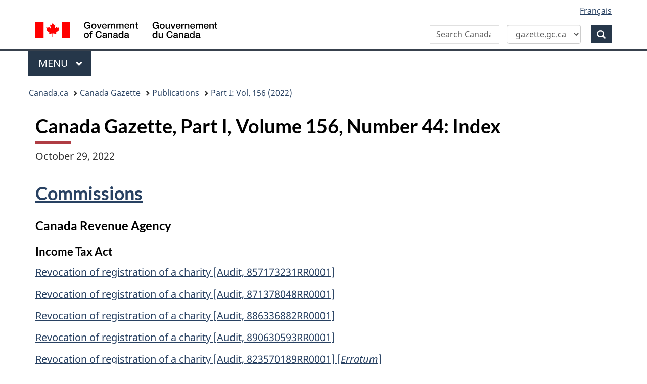

--- FILE ---
content_type: text/html; charset=UTF-8
request_url: https://gazette.gc.ca/rp-pr/p1/2022/2022-10-29/html/index-eng.html
body_size: 21080
content:
<!DOCTYPE html>
<!--[if lt IE 9]><html class="no-js lt-ie9" lang="en" dir="ltr"><![endif]-->
<!--[if gt IE 8]><!-->
<html class="no-js" lang="en" dir="ltr">
<!--<![endif]-->
	<head>
	<meta charset="utf-8">
		<!-- Web Experience Toolkit (WET) / Bo�te � outils de l'exp�rience Web (BOEW)
		wet-boew.github.io/wet-boew/License-en.html / wet-boew.github.io/wet-boew/Licence-fr.html -->
		<title>Canada Gazette, Part 1, Volume 156, Number 44:&nbsp;Index</title>

<meta name="description" content="October 29, 2022, Part 1, Volume 156, Number 44, Canada Gazette"/>
<meta name="keywords" content="Canada Gazette, Part 1, Volume 156, Number 44:&nbsp;Index"/>

<meta name="dcterms.description" content="October 29, 2022, Part 1, Volume 156, Number 44, Canada Gazette"/>
<meta name="dcterms.title" content="Canada Gazette, Part 1, Volume 156, Number 44:&nbsp;Index"/>
<meta name="dcterms.language" content="eng" title="ISO639-2"/>
<meta name="dcterms.publisher" content="Government of Canada, Public Works and Government Services Canada, Integrated Services Branch, Canada Gazette"/>
<meta name="dcterms.subject" content="Regulations; Parliament; Law; Government Communications; Appointments; Consultations; Public Notices; Media; Governor General; Cabinet;" title="gccore"/>
<meta name="dcterms.creator" content="Government of Canada, Public Works and Government Services Canada, Public Services and Procurement Canada, Integrated Services Branch, Canada Gazette"/>

<meta name="dcterms.issued" content="2022-10-29" title="W3CDTF"/>
<meta name="dcterms.modified" content="2022-10-28" title="W3CDTF"/>

<meta name="pwgsc.contact.email" content="questions@pwgsc-tpsgc.gc.ca"/>

<!-- AA-V4-DEV --> 
<script src="//assets.adobedtm.com/be5dfd287373/0127575cd23a/launch-f7c3e6060667.min.js"></script><!-- AA-V4 -->
<meta property="dcterms:service" content="PSPC-SPAC"/>
<meta property="dcterms:accessRights" content="2" /><!-- Start of tete-head.html / Début de tete-head.html -->
<meta content="width=device-width,initial-scale=1" name="viewport"/>
<meta http-equiv="X-UA-Compatible" content="IE=edge"/>
<!--#include virtual="/includes/aa/AA_header_v4.html" -->
<!--#include virtual="/includes/aa/AA_metadata_v4.html" -->
<link href="/boew-wet/wet4.0ca/GCWeb/assets/favicon.ico" rel="icon" type="image/x-icon">
<link rel="stylesheet" href="https://use.fontawesome.com/releases/v5.8.1/css/all.css" integrity="sha384-50oBUHEmvpQ+1lW4y57PTFmhCaXp0ML5d60M1M7uH2+nqUivzIebhndOJK28anvf" crossorigin="anonymous">
<link rel="stylesheet" href="/boew-wet/wet4.0ca/GCWeb/css/theme.min.css">
<noscript>
    <link rel="stylesheet" href="/boew-wet/wet4.0ca/wet-boew/css/noscript.min.css" />
</noscript>
<!--PSPC plugin Files -->
<link rel="stylesheet" href="/site/wb-pspc-plugins/css/wb-pspc-plugins.css" />
<!-- End of tete-head.html / Fin De tete-head.html -->        <link rel="stylesheet" href="/css/gazette.css" />
		<!--[if lte IE 8]><link rel="stylesheet" href="/css/gazette-ie.css" /><![endif]-->
		<!-- ORCS Start -->
				<!-- ORCS End -->

	</head>
	<body vocab="http://schema.org/" typeof="WebPage">
		<!-- Start of google.html / Début de google.html -->
<!-- Google Tag Manager DO NOT REMOVE OR MODIFY - NE PAS SUPPRIMER OU MODIFIER -->
<noscript>
<iframe title="Google Tag Manager" src="//www.googletagmanager.com/ns.html?id=GTM-TLGQ9K" height="0" width="0" style="display:none;visibility:hidden"></iframe></noscript>
<script>(function(w,d,s,l,i){w[l]=w[l]||[];w[l].push({'gtm.start': new Date().getTime(),event:'gtm.js'});var f=d.getElementsByTagName(s)[0], j=d.createElement(s),dl=l!='dataLayer1'?'&l='+l:'';j.async=true;j.src='//www.googletagmanager.com/gtm.js?id='+i+dl;f.parentNode.insertBefore(j,f);})(window,document,'script','dataLayer1','GTM-TLGQ9K');</script>
<!-- End Google Tag Manager -->
<!-- End of google.html / Fin De google.html -->
		<ul id="wb-tphp">
			<li class="wb-slc">
				<a class="wb-sl" href="#wb-cont">Skip to main content</a>
			</li>
			<li class="wb-slc visible-sm visible-md visible-lg">
				<a class="wb-sl" href="#wb-info">Skip to "About this site"</a>
			</li>
		</ul>
		<header role="banner">
			<!-- Start of header-eng.html / Début de header-eng.html -->
<div id="wb-bnr" class="container">
    <div class="row">
        <section id="wb-lng" class="col-xs-3 col-sm-12 pull-right text-right">
            <h2 class="wb-inv">Language selection</h2>
            <ul class="list-inline mrgn-bttm-0">
                <li> <a lang="fr" href="/cgi-bin/language.pl"><span class="hidden-xs">Français</span> <abbr title="Français" class="visible-xs h3 mrgn-tp-sm mrgn-bttm-0 text-uppercase">fr</abbr> </a> </li>
            </ul>
        </section>
        <div class="brand col-xs-9 col-sm-5 col-md-4" property="publisher" typeof="GovernmentOrganization"> <a href="https://www.canada.ca/en.html" property="url"><img src="/boew-wet/wet4.0ca/GCWeb/assets/sig-blk-en.svg" alt="Government of Canada" property="logo"><span class="wb-inv"> / <span lang="fr">Gouvernement du Canada</span></span></a>
            <meta property="name" content="Government of Canada">
            <meta property="areaServed" typeof="Country" content="Canada">
            <link property="logo" href="/boew-wet/wet4.0ca/GCWeb/assets/wmms-blk.svg">
        </div>
        <section id="wb-srch" class="col-lg-offset-4 col-md-offset-4 col-sm-offset-2 col-xs-12 col-sm-5 col-md-4">
            <h2>Search</h2>
            <form id="searchForm" action="https://www.canada.ca/en/public-services-procurement/gazette/advanced-search.html" method="get" role="search" class="form-inline" >
                <div style="display: flex; align-items: center; gap: 0px;">
                    <div class="form-group wb-srch-qry">
                        <label for="wb-srch-q" class="wb-inv" id="searchLabel">Search Canada Gazette</label>
                        <input id="wb-srch-q" name="q" type="search" class="form-control" size="34" maxlength="170" placeholder="Search Canada Gazette">
                    </div>
                    <div class="form-group col-md-12">
                        <select id="searchTarget" class="form-control">
                            <option value="https://www.canada.ca/en/public-services-procurement/gazette/advanced-search.html" selected>gazette.gc.ca</option>
                            <option value="https://www.canada.ca/en/public-services-procurement/search.html">canada.ca</option>
                        </select>
                    </div>
                    <div class="form-group">
                        <button type="submit" id="wb-srch-sub" class="btn btn-primary btn-small" name="wb-srch-sub"> <span class="glyphicon-search glyphicon"></span> <span class="wb-inv">Search</span> </button>
                    </div>
                </div>
            </form>
            <script>
const searchForm = document.getElementById('searchForm');
const searchTarget = document.getElementById('searchTarget');
const searchLabel = document.getElementById('searchLabel');
const searchInput = document.getElementById('wb-srch-q');

searchTarget.addEventListener('change', function() {
    searchForm.action = this.value;

    if (this.value.includes("gazette")) {
        searchLabel.textContent = "Search Canada Gazette";
        searchInput.placeholder = "Search Canada Gazette";
    } else {
        searchLabel.textContent = "Search Canada.ca";
        searchInput.placeholder = "Search Canada.ca";
    }
});
</script> 
        </section>
    </div>
</div>
<nav class="gcweb-menu" typeof="SiteNavigationElement" aria-label="Theme and topic menu">
    <div class="container">
        <h2 class="wb-inv">Menu</h2>
        <button type="button" aria-haspopup="true" aria-expanded="false"><span class="wb-inv">Main </span>Menu <span class="expicon glyphicon glyphicon-chevron-down"></span></button>
        <ul role="menu" aria-orientation="vertical" data-ajax-replace="https://www.canada.ca/content/dam/canada/sitemenu/sitemenu-v2-en.html">
            <li role="presentation"><a role="menuitem" href="https://www.canada.ca/en/services/jobs.html">Jobs and the workplace</a></li>
            <li role="presentation"><a role="menuitem" href="https://www.canada.ca/en/services/immigration-citizenship.html">Immigration and citizenship</a></li>
            <li role="presentation"><a role="menuitem" href="https://travel.gc.ca/">Travel and tourism</a></li>
            <li role="presentation"><a role="menuitem" href="https://www.canada.ca/en/services/business.html">Business and industry</a></li>
            <li role="presentation"><a role="menuitem" href="https://www.canada.ca/en/services/benefits.html">Benefits</a></li>
            <li role="presentation"><a role="menuitem" href="https://www.canada.ca/en/services/health.html">Health</a></li>
            <li role="presentation"><a role="menuitem" href="https://www.canada.ca/en/services/taxes.html">Taxes</a></li>
            <li role="presentation"><a role="menuitem" href="https://www.canada.ca/en/services/environment.html">Environment and natural resources</a></li>
            <li role="presentation"><a role="menuitem" href="https://www.canada.ca/en/services/defence.html">National security and defence</a></li>
            <li role="presentation"><a role="menuitem" href="https://www.canada.ca/en/services/culture.html">Culture, history and sport</a></li>
            <li role="presentation"><a role="menuitem" href="https://www.canada.ca/en/services/policing.html">Policing, justice and emergencies</a></li>
            <li role="presentation"><a role="menuitem" href="https://www.canada.ca/en/services/transport.html">Transport and infrastructure</a></li>
            <li role="presentation"><a role="menuitem" href="https://international.gc.ca/world-monde/index.aspx?lang=eng">Canada and the world</a></li>
            <li role="presentation"><a role="menuitem" href="https://www.canada.ca/en/services/finance.html">Money and finances</a></li>
            <li role="presentation"><a role="menuitem" href="https://www.canada.ca/en/services/science.html">Science and innovation</a></li>
        </ul>
    </div>
</nav>
<!-- End of header-eng.html / Fin De header-eng.html --> 

						<nav role="navigation" id="wb-bc" property="breadcrumb">
							<h2 class="wb-inv">Topics menu</h2>
							<div class="container">
								<div class="row">
									<ol class="breadcrumb">
										<li><a href="https://www.canada.ca/en.html">Canada.ca</a></li>
<!--<li><a href="https://www.canada.ca/en/government/system.html">How government works</a></li>
<li><a href="https://www.canada.ca/en/government/system/laws.html">Treaties, laws and regulations</a></li>-->

<li><a href='/accueil-home-eng.html'>Canada Gazette</a></li>
<li><a href="/rp-pr/publications-eng.html">Publications</a></li>
<li><a href="/rp-pr/p1/2022/index-eng.html">Part&nbsp;I: Vol. 156 (2022)</a></li>

									</ol>
								</div>
							</div>
						</nav>





		</header>
		<!-- MainContentStart -->
		<main role="main" property="mainContentOfPage" class="container">
<!--CONTENT BEGINS | DEBUT DU CONTENU -->

<div id="content">
    <h1 id="wb-cont">Canada Gazette, Part I, Volume 156, Number 44:&nbsp;Index</h1>
    <p>October&nbsp;29,&nbsp;2022</p>
    <h2> <a href="./commis-eng.html">Commissions</a></h2>
    <h3>Canada Revenue Agency</h3>
    <h4>Income Tax Act</h4>
    <ul class="lst-spcd list-unstyled">
        <li> <a href="./commis-eng.html#cs1">Revocation of registration of a charity [Audit, 857173231RR0001]</a></li>
        <li> <a href="./commis-eng.html#cs3">Revocation of registration of a charity [Audit, 871378048RR0001]</a></li>
        <li> <a href="./commis-eng.html#cs4">Revocation of registration of a charity [Audit, 886336882RR0001]</a></li>
        <li> <a href="./commis-eng.html#cs5">Revocation of registration of a charity [Audit, 890630593RR0001]</a></li>
        <li> <a href="./commis-eng.html#cs2">Revocation of registration of a charity [Audit, 823570189RR0001] [<cite>Erratum</cite>]</a></li>
        <li> <a href="./commis-eng.html#cs6">Revocation of registration of charities [Failure to file, 100356476RR0001]</a></li>
    </ul>
    <h3>Canadian International Trade Tribunal</h3>
    <h4>Appeals</h4>
    <ul class="lst-spcd list-unstyled">
        <li> <a href="./commis-eng.html#cs7">Notice&nbsp;No. HA-2022-018</a></li>
    </ul>
    <h4>Order</h4>
    <ul class="lst-spcd list-unstyled">
        <li> <a href="./commis-eng.html#cs8">Gypsum board</a></li>
    </ul>
    <h3>Canadian Radio-television and Telecommunications Commission</h3>
    <ul class="lst-spcd list-unstyled">
        <li> <a href="./commis-eng.html#a1">Decisions</a></li>
        <li> <a href="./commis-eng.html#cs9"> Notice to interested parties</a><sup id="fn1-rf2"><a class="fn-lnk" href="#fn1"><span class="wb-inv">footnote </span>*</a></sup></li>
        <li> <a href="./commis-eng.htmlcs10">Part&nbsp;1 applications</a></li>
    </ul>
    <h2> <a href="./gh-rg-eng.html">Government House</a></h2>
    <ul class="lst-spcd list-unstyled">
        <li> <a href="./gh-rg-eng.html#he2">Canadian Heraldic Authority (The)&nbsp;&mdash;&nbsp;Grants, approvals and registrations</a></li>
        <li> <a href="./gh-rg-eng.html#he1">Canadian Heraldic Authority (The)&nbsp;&mdash;&nbsp;Registrations and confirmations (<cite>Erratum</cite>)</a></li>
    </ul>
    <h2> <a href="./notice-avis-eng.html">Government notices</a></h2>
    <h3>Environment, Dept. of the</h3>
    <ul class="lst-spcd list-unstyled">
        <li> <a href="./notice-avis-eng.html#ne1">Notice of intent&nbsp;&mdash;&nbsp;Consultation on proposed amendments to the Wild Animal and Plant Trade Regulations (administrative update)</a></li>
    </ul>
    <h4>Canadian Environmental Protection Act,&nbsp;1999</h4>
    <ul class="lst-spcd list-unstyled">
        <li> <a href="./notice-avis-eng.html#ne2">Roster of review officers</a></li>
    </ul>
    <h3>Environment, Dept. of the and Dept. of Health</h3>
    <h4>Canadian Environmental Protection Act,&nbsp;1999</h4>
    <ul class="lst-spcd list-unstyled">
        <li> <a href="./notice-avis-eng.html#ne3">Notice of intent on the labelling of toxic substances in products, including toxic flame retardants</a></li>
    </ul>
    <h3>Innovation, Science and Economic Development Canada</h3>
    <h4>Radiocommunication Act</h4>
    <ul class="lst-spcd list-unstyled">
        <li> <a href="./notice-avis-eng.html#ne4">Notice No. SMSE-013-22&nbsp;&mdash;&nbsp;Publication of RSS-139, Issue&nbsp;4, RSS-170, Issue&nbsp;4, SRSP-513, Issue&nbsp;4, and SRSP-519, Issue&nbsp;2</a></li>
    </ul>
    <h3>Privy Council Office</h3>
    <ul class="lst-spcd list-unstyled">
        <li> <a href="./notice-avis-eng.html#ne5">Appointment opportunities</a></li>
    </ul>
    <h2> <a href="./misc-divers-eng.html">Miscellaneous notices</a></h2>
    <h3>United American Insurance Company</h3>
    <ul class="lst-spcd list-unstyled">
        <li> <a href="./misc-divers-eng.html#ml1">Assumption reinsurance transaction</a></li>
    </ul>
    <h2> <a href="./parliament-parlement-eng.html">Parliament</a></h2>
    <h3>House of Commons</h3>
    <ul class="lst-spcd list-unstyled">
        <li> <a href="./parliament-parlement-eng.html#pe1"> Filing applications for private bills (First Session, 44th Parliament)</a><sup id="fn1-rf"><a class="fn-lnk" href="#fn1"><span class="wb-inv">footnote </span>*</a></sup></li>
    </ul>
    <h2>Proposed Regulations</h2>
    <h3>Canada Deposit Insurance Corporation</h3>
    <h4>Canada Deposit Insurance Corporation Act</h4>
    <ul class="lst-spcd list-unstyled">
        <li> <a href="./reg1-eng.html">By-law Amending the Canada Deposit Insurance Corporation Prescribed Practices Premium Surcharge By-law (New commenting feature)</a></li>
    </ul>
    <h3>Environment, Dept. of the</h3>
    <h4>Greenhouse Gas Pollution Pricing Act and Environmental Violations Administrative Monetary Penalties Act</h4>
    <ul class="lst-spcd list-unstyled">
        <li> <a href="./reg2-eng.html">Regulations Amending the Output-Based Pricing System Regulations and the Environmental Violations Administrative Monetary Penalties Regulations (New commenting feature)</a></li>
    </ul>
    <h3>Industry, Dept. of</h3>
    <h4>Canada Business Corporations Act</h4>
    <ul class="lst-spcd list-unstyled">
        <li> <a href="./reg3-eng.html">Regulations Amending the Canada Business Corporations Regulations, 2001 (New commenting feature)</a></li>
    </ul>
    <h3>Transport, Dept. of, Dept. of Employment and Social Development, and Dept. of Natural Resources</h3>
    <h4>Canada Labour Code, Canada Shipping Act, 2001, and Arctic Waters Pollution Prevention Act</h4>
    <ul class="lst-spcd list-unstyled">
        <li> <a href="./reg4-eng.html">Vessel Construction and Equipment Regulations (New commenting feature)</a></li>
    </ul>
    <h2>Supplements</h2>
    <h3>Global Affairs Canada</h3>
    <ul class="lst-spcd list-unstyled">
        <li> <a href="./sup1-eng.html">Rules of procedure for Binational Panel Reviews applicable to dispute settlement proceedings under Chapter 10 of the Canada-United States-Mexico Agreement</a></li>
        <li> <a href="./sup2-eng.html">Rules of procedure for Extraordinary Challenge Committees applicable to dispute settlement proceedings under Chapter 10 of the Canada-United States-Mexico Agreement</a></li>
        <li> <a href="./sup3-eng.html">Rules of procedure for Special Committees applicable to dispute settlement proceedings under Chapter 10 of the Canada-United States-Mexico Agreement</a></li>
    </ul>
    <aside class="wb-fnote" role="note">
        <h2 id="fn">Footnote</h2>
        <dl>
            <dt>Footnote * </dt>
            <dd id="fn1">
                <p>This notice was previously published.</p>
                <p class="fn-rtn"><a href="#fn1-rf"><span class="wb-inv">Returns to footnote </span>*<span class="wb-inv"> referrer</span></a></p>
            </dd>
        </dl>
    </aside>
</div>
<!-- CONTENT ENDS | FIN DU CONTENU -->

			<!-- MainContentEnd -->
		</main>
		<!-- Start of footer-eng.html / Début de footer-eng.html -->
<footer id="wb-info">
	<div class="landscape">
		<nav class="container wb-navcurr">
			<h2 class="wb-inv">About government</h2>
			<ul class="list-unstyled colcount-sm-2 colcount-md-3">
				<li><a href="https://www.canada.ca/en/contact.html">Contact us</a></li>
				<li><a href="https://www.canada.ca/en/government/dept.html">Departments and agencies</a></li>
				<li><a href="https://www.canada.ca/en/government/publicservice.html">Public service and military</a></li>
				<li><a href="https://www.canada.ca/en/news.html">News</a></li>
				<li><a href="https://www.canada.ca/en/government/system/laws.html">Treaties, laws and regulations</a></li>
				<li><a href="https://www.canada.ca/en/transparency/reporting.html">Government-wide reporting</a></li>
				<li><a href="https://pm.gc.ca/en">Prime Minister</a></li>
				<li><a href="https://www.canada.ca/en/government/system.html">How government works</a></li>
				<li><a href="https://open.canada.ca/en/">Open government</a></li>
			</ul>
		</nav>
	</div>
	<div class="brand">
		<div class="container">
			<div class="row">
				<nav class="col-md-9 col-lg-10 ftr-urlt-lnk" aria-label="footer">
					<h2 class="wb-inv">About this site</h2>
					<ul>
						<li><a href="https://www.canada.ca/en/social.html">Social media</a></li>
						<li><a href="https://www.canada.ca/en/mobile.html">Mobile applications</a></li>
						<li><a href="https://www1.canada.ca/en/newsite.html">About Canada.ca</a></li>
						<li><a href="https://www.canada.ca/en/transparency/terms.html">Terms and conditions</a></li>
						<li><a href="https://www.canada.ca/en/transparency/privacy.html">Privacy</a></li>
					</ul>
				</nav>
				<div class="col-xs-6 visible-sm visible-xs tofpg"> <a href="#wb-cont">Top of page <span class="glyphicon glyphicon-chevron-up"></span></a> </div>
				<div class="col-xs-6 col-md-3 col-lg-2 text-right"> <img src="/boew-wet/wet4.0ca/GCWeb/assets/wmms-blk.svg" alt="Symbol of the Government of Canada"> </div>
			</div>
		</div>
	</div>
</footer>
<!-- End of footer-eng.html / Fin De footer-eng.html --> 

<!-- AA-V4 --> <script type="text/javascript">_satellite.pageBottom();</script><!-- Start of script_pied-script_footer.html / Début de script_pied-script_footer.html -->
<script src="https://ajax.googleapis.com/ajax/libs/jquery/2.2.4/jquery.js"></script>
<script src="/boew-wet/wet4.0ca/wet-boew/js/wet-boew.min.js"></script>
<script src="/boew-wet/wet4.0ca/GCWeb/js/theme.min.js"></script>
<!--#include virtual="/includes/aa/AA_footer_v4.html" -->
<!-- PSPC Wet-Boew Plugins -->
<script src="/site/wb-pspc-plugins/wb-pspc-plugins.min.js"></script>
<!-- End PSPC Wet-Boew Plugins -->
<!-- End of script_pied-script_footer.html / Fin De script_pied-script_footer.html -->

	</body>
</html>
